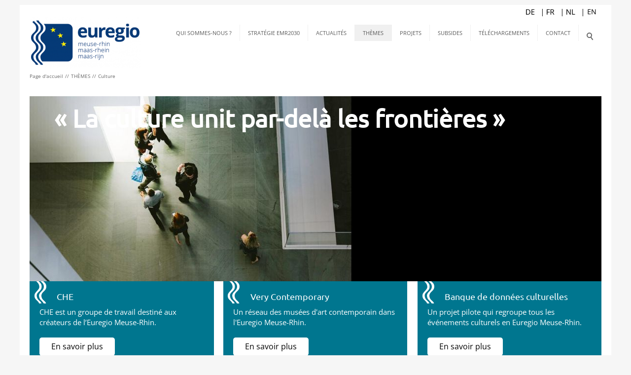

--- FILE ---
content_type: text/html; charset=utf-8
request_url: https://www.euregio-mr.info/fr/themen/kultur.php
body_size: 9412
content:
<!DOCTYPE html>
<html lang="nl" class="pagestatus-init no-js scrolled-top"><head><title>Euregio Maas-Rhein . Kultur</title><!--
      Diese Seite wurde mit Weblication® CMS erstellt.
      Weblication® ist ein Produkt der Scholl Communications AG in 77694 Kehl.
      Weitere Informationen finden Sie unter https://www.weblication.de bzw. https://scholl.de.
    --><meta name="Description" content="Die Begegnung mehrerer Kulturen in der EMR ermöglicht innovatives Denken und leistet neben dem Schaffen künstlerischen und kulturellen Guts einen bedeutenden Beitrag zur Entwicklung des Arbeitsmarktes und der wirtschaftlichen Wertschöpfung." /><meta name="Keywords" content="" /><meta name="Robots" content="index, noodp" /><meta charset="UTF-8" /><meta name="viewport" content="width=device-width, initial-scale=1"/><meta name="Generator" content="Weblication® CMS"/><!--[if IE]><meta http-equiv="x-ua-compatible" content="IE=edge" /><![endif]--><link rel="alternate" hreflang="en" href="https://www.euregio-mr.info/en/themen/kultur.php" /><link rel="alternate" hreflang="nl" href="https://www.euregio-mr.info/nl/themen/kultur.php" /><link rel="alternate" hreflang="en" href="https://www.euregio-mr.info/en/themen/kultur.php" /><link rel="alternate" hreflang="de" href="https://www.euregio-mr.info/de/themen/kultur.php" /><link rel="shortcut icon" href="/euregio-mr-wGlobal/wGlobal/layout/images/logo-emr-small.png"/><link rel="icon" href="/euregio-mr-wGlobal/wGlobal/layout/images/logo-emr-small.png"/><link rel="apple-touch-icon" href="/euregio-mr-wGlobal/wGlobal/layout/images/apple-touch-icon.png"/><script type="text/javascript">wNavidStandard='732392732392';wProjectPath='/fr';lightboxType='wLightbox'; </script><link rel="stylesheet" href="/euregio-mr-wGlobal/wGlobal/layout/styles/optimized/design.css?1666296084"/><style>/*<![CDATA[*/
#711389711389 {background-color:red;border:1px solid}
.claim {line-height:50px;width:90;height:100px;position:absolute;top:40px;left:50px;font-size:50px;color:#ffffff;font-weight:bold;font-family:'Ubuntu'}
.claimrot {line-height:50px;width:90%;height:100px;position:absolute;top:40px;left:50px;font-size:50px;color:#e73040;font-weight:bold;font-family:'Ubuntu'}
.claimgelbgruen {line-height:50px;width:90%;height:100px;position:absolute;top:40px;left:50px;font-size:50px;color:#afcb09;font-weight:bold;font-family:'Ubuntu'}
.claimblau {line-height:50px;width:90%;height:100px;position:absolute;top:40px;left:50px;font-size:50px;color:#003F8F;font-weight:bold;font-family:'Ubuntu'}

/*]]>*/</style><script>var wCe = "526907";</script><script src="/euregio-mr-wGlobal/wGlobal/layout/scripts/items/jquery.js"></script><script src="/euregio-mr-wGlobal/wGlobal/layout/scripts/optimized/css.js"></script><script src="/euregio-mr-wGlobal/wGlobal/layout/scripts/optimized/ui.js"></script><script src="/euregio-mr-wGlobal/wGlobal/layout/scripts/optimized/design.js"></script><!--[if lt IE 9]><link rel="/euregio-mr-wGlobal/wGlobal/layout/styles/items/jquery.fancybox" type="text/css" /><![endif]--><!--[if lt IE 9]><script type="text/javascript" src="/euregio-mr-wGlobal/wGlobal/layout/scripts/items/jquery.js"></script><![endif]--><!--[if lt IE 9]><script type="text/javascript" src="/euregio-mr-wGlobal/wGlobal/layout/scripts/items/jquery.fancybox.js"></script><![endif]--></head><body class="bodyFull page-Full project-fr subdir-themen object-default navId-732392732392"><div id="blockMainOuter"><div id="blockMain"><div id="blockMainInner"><div id="blockTop"><div id="blockTopInner"><div id="languageSelector"><a class="lang" href="/de/themen/kultur.php"><img src="/euregio-mr-wGlobal/wGlobal/layout/images/flags/de.gif" alt="Deutsch" title="Deutsch"/><span>Deutsch</span></a><a class="langCurrent" href="/fr/themen/kultur.php"><img src="/euregio-mr-wGlobal/wGlobal/layout/images/flags/be.gif" alt="Français" title="Français"/><span>Français</span></a><a class="lang" href="/nl/themen/kultur.php"><img src="/euregio-mr-wGlobal/wGlobal/layout/images/flags/nl.gif" alt="Nederlands" title="Nederlands"/><span>Nederlands</span></a><a class="lang" href="/en/themen/kultur.php"><img src="/euregio-mr-wGlobal/wGlobal/layout/images/flags/en.gif" alt="English" title="English"/><span>English</span></a> </div><div id="searchBox"><form id="frmSearch" method="get" action="/fr/search/"><dl class="form"><dt><label for="searchTermGlobal">Mots-clé</label></dt><dd><input type="text" class="searchTerm" id="searchTermGlobal" name="searchTerm" value=""/><input id="searchSubmit" type="image" title="Chercher" src="[data-uri]" alt="Chercher"/></dd></dl></form></div><a id="logo" href="/fr/" title="Aller à la page d'accueil"><img src="/euregio-mr-wGlobal/wGlobal/layout/images/weblication/wThumbnails/Bildschirmfoto-2019-03-08-um-13.46.35-31ae02652a42826g1dde8019d6650e29.png" alt="Logo Euregio Maas-Rhein" height="105" width="225" /> </a><div id="navigationMain"><ul data-togglerText="Navigation" class="navLevelContainer navLevel1Container" data-embedmode="embed"><li class="navLevel navLevel1 navLevelOpen navLevel1Open "><a class="navLevel navLevel1 navLevelOpen navLevel1Open" title="" href="#">QUI SOMMES-NOUS ?</a><ul class="navLevelContainer navLevel2Container"><li class="navLevel navLevel2 navLevelDefault navLevel2Default "><a class="navLevel navLevel2 navLevelDefault navLeve21Default" title="" href="/fr/ueber-uns/grusswort/">Mot de bienvenue</a></li><li class="navLevel navLevel2 navLevelDefault navLevel2Default "><a class="navLevel navLevel2 navLevelDefault navLeve21Default" title="" href="/fr/ueber-uns/vorstand-und-emr-buero/">Organes et équipe de l'EMR</a></li><li class="navLevel navLevel2 navLevelOpen navLevel2Open "><a class="navLevel navLevel2 navLevelOpen navLevel2Open" title="" href="/fr/ueber-uns/geschichte/">Histoire et Identité </a><ul class="navLevelContainer navLevel3Container"><li class="navLevel navLevel3 navLevelDefault navLevel3Default "><a class="navLevel navLevel3 navLevelDefault navLevel3Default" title="" href="/fr/ueber-uns/evtz/">Groupement Européen de Coopération Territoriale</a></li></ul></li><li class="navLevel navLevel2 navLevelOpen navLevel2Open "><a class="navLevel navLevel2 navLevelOpen navLevel2Open" title="" href="#">Régions partenaires</a><ul class="navLevelContainer navLevel3Container"><li class="navLevel navLevel3 navLevelDefault navLevel3Default "><a class="navLevel navLevel3 navLevelDefault navLevel3Default" title="" href="/fr/ueber-uns/partnerregionen/region-aachen.php">Zweckverband Region Aachen</a></li><li class="navLevel navLevel3 navLevelDefault navLevel3Default "><a class="navLevel navLevel3 navLevelDefault navLevel3Default" title="" href="/fr/ueber-uns/partnerregionen/provinz-luettich.php">Province de Liège</a></li><li class="navLevel navLevel3 navLevelDefault navLevel3Default "><a class="navLevel navLevel3 navLevelDefault navLevel3Default" title="" href="/fr/ueber-uns/partnerregionen/provinz-limburg-be.php">Province du Limbourg (B)</a></li><li class="navLevel navLevel3 navLevelDefault navLevel3Default "><a class="navLevel navLevel3 navLevelDefault navLevel3Default" title="" href="/fr/ueber-uns/partnerregionen/provinz-limburg-nl.php">Province du Limbourg (NL)</a></li><li class="navLevel navLevel3 navLevelDefault navLevel3Default "><a class="navLevel navLevel3 navLevelDefault navLevel3Default" title="" href="/fr/ueber-uns/partnerregionen/ostbelgien.php">Communauté germanophone</a></li></ul></li><li class="navLevel navLevel2 navLevelOpen navLevel2Open "><a class="navLevel navLevel2 navLevelOpen navLevel2Open" title="" href="/fr/ueber-uns/verwandte-organisationen/">Partenaires et réseaux</a><ul class="navLevelContainer navLevel3Container"><li class="navLevel navLevel3 navLevelDefault navLevel3Default "><a class="navLevel navLevel3 navLevelDefault navLevel3Default" title="" href="/fr/ueber-uns/verwandte-organisationen/charlemagne-grenzregion.php">Charlemagne-Région frontalière</a></li><li class="navLevel navLevel3 navLevelDefault navLevel3Default "><a class="navLevel navLevel3 navLevelDefault navLevel3Default" title="" href="/fr/ueber-uns/verwandte-organisationen/mahhl.php">MAHHL-Städte</a></li></ul></li><li class="navLevel navLevel2 navLevelDefault navLevel2Default "><a class="navLevel navLevel2 navLevelDefault navLeve21Default" title="" href="/fr/ueber-uns/europaeische-netzwerke/">Lobbying</a></li></ul></li><li class="navLevel navLevel1 navLevelDefault navLevel1Default "><a class="navLevel navLevel1 navLevelDefault navLevel1Default" title="" href="/fr/ueber-uns/strategie/">Stratégie EMR2030</a></li><li class="navLevel navLevel1 navLevelDefault navLevel1Default "><a class="navLevel navLevel1 navLevelDefault navLevel1Default" title="" href="/fr/aktuelles/">ACTUALITÉS</a></li><li class="navLevel navLevel1 navLevelOpenDescendantSelected navLevel1OpenDescendantSelected "><a class="navLevel navLevel1 navLevelOpenDescendantSelected navLevel1OpenDescendantSelected" title="" href="#">THÈMES</a><ul class="navLevelContainer navLevel2Container"><li class="navLevel navLevel2 navLevelOpen navLevel2Open "><a class="navLevel navLevel2 navLevelOpen navLevel2Open" title="" href="/fr/themen/wirtschaft-und-innovation.php">Economie et innovation</a><ul class="navLevelContainer navLevel3Container"><li class="navLevel navLevel3 navLevelDefault navLevel3Default "><a class="navLevel navLevel3 navLevelDefault navLevel3Default" title="" href="/fr/themen/wirtschaft-und-innovation/euregio-chambers-of-commerce.php">Les Chambres de Commerce de l’Euregio Meuse-Rhin</a></li></ul></li><li class="navLevel navLevel2 navLevelOpen navLevel2Open "><a class="navLevel navLevel2 navLevelOpen navLevel2Open" title="" href="/fr/themen/arbeitsmarkt.php">Marché de l’emploi</a><ul class="navLevelContainer navLevel3Container"><li class="navLevel navLevel3 navLevelDefault navLevel3Default "><a class="navLevel navLevel3 navLevelDefault navLevel3Default" title="" href="/fr/themen/arbeitsmarkt/eures.php">EURES</a></li><li class="navLevel navLevel3 navLevelDefault navLevel3Default "><a class="navLevel navLevel3 navLevelDefault navLevel3Default" title="" href="/fr/themen/arbeitsmarkt/gip.php">Points d'Information Frontaliers</a></li><li class="navLevel navLevel3 navLevelDefault navLevel3Default "><a class="navLevel navLevel3 navLevelDefault navLevel3Default" title="" href="/fr/themen/arbeitsmarkt/sga.php">Service de placement transfrontalier</a></li><li class="navLevel navLevel3 navLevelDefault navLevel3Default "><a class="navLevel navLevel3 navLevelDefault navLevel3Default" title="" href="/fr/ueber-uns/europaeische-netzwerke/grenznetz.php">GrenzNetz</a></li><li class="navLevel navLevel3 navLevelDefault navLevel3Default "><a class="navLevel navLevel3 navLevelDefault navLevel3Default" title="" href="/fr/themen/arbeitsmarkt/youregion.php">youRegion</a></li></ul></li><li class="navLevel navLevel2 navLevelOpen navLevel2Open "><a class="navLevel navLevel2 navLevelOpen navLevel2Open" title="" href="/fr/themen/enseignement-et-formation.php">Enseignement et formation</a><ul class="navLevelContainer navLevel3Container"><li class="navLevel navLevel3 navLevelDefault navLevel3Default "><a class="navLevel navLevel3 navLevelDefault navLevel3Default" title="" href="/fr/themen/unterricht-und-bildung/euregionales-koordinationszentrum-fuer-nachbarsprachen-und-interkulturelle-kompetenzen.php">Centre de coordination eurégional</a></li><li class="navLevel navLevel3 navLevelDefault navLevel3Default "><a class="navLevel navLevel3 navLevelDefault navLevel3Default" title="" href="/fr/projets/emrlingua.php">EMRLingua</a></li><li class="navLevel navLevel3 navLevelDefault navLevel3Default "><a class="navLevel navLevel3 navLevelDefault navLevel3Default" title="" href="/fr/themen/unterricht-und-bildung/euregioprofilschulen.php">Écoles à profil eurégional</a></li><li class="navLevel navLevel3 navLevelDefault navLevel3Default "><a class="navLevel navLevel3 navLevelDefault navLevel3Default" title="" href="/fr/themen/unterricht-und-bildung/ecole-euregionale.php">Écoles eurégionales</a></li><li class="navLevel navLevel3 navLevelDefault navLevel3Default "><a class="navLevel navLevel3 navLevelDefault navLevel3Default" title="" href="/fr/themen/unterricht-und-bildung/die-euregio-liest.php">L'Euregio lit</a></li></ul></li><li class="navLevel navLevel2 navLevelOpenSelected navLevel2OpenSelected "><a class="navLevel navLevel2 navLevelOpenSelected navLevel2OpenSelected" title="" href="/fr/themen/kultur.php">Culture</a><ul class="navLevelContainer navLevel3Container"><li class="navLevel navLevel3 navLevelDefault navLevel3Default "><a class="navLevel navLevel3 navLevelDefault navLevel3Default" title="" href="/fr/themen/kultur/che.php">CHE</a></li><li class="navLevel navLevel3 navLevelDefault navLevel3Default "><a class="navLevel navLevel3 navLevelDefault navLevel3Default" title="" href="/fr/ueber-uns/europaeische-netzwerke/like-culture.php">LIKE Culture</a></li><li class="navLevel navLevel3 navLevelDefault navLevel3Default "><a class="navLevel navLevel3 navLevelDefault navLevel3Default" title="" href="/fr/themen/kultur/very-contemporary.php">Very Contemporary</a></li></ul></li><li class="navLevel navLevel2 navLevelOpen navLevel2Open "><a class="navLevel navLevel2 navLevelOpen navLevel2Open" title="" href="/fr/themen/tourismus.php">Tourisme</a><ul class="navLevelContainer navLevel3Container"><li class="navLevel navLevel3 navLevelDefault navLevel3Default "><a class="navLevel navLevel3 navLevelDefault navLevel3Default" title="" href="/fr/themen/kultur/urlaub-im-herzen-europas.php">Vacances au coeur de l‘Europe</a></li></ul></li><li class="navLevel navLevel2 navLevelOpen navLevel2Open "><a class="navLevel navLevel2 navLevelOpen navLevel2Open" title="" href="/fr/themen/gesundheitsversorgung.php">Soins de santé</a><ul class="navLevelContainer navLevel3Container"><li class="navLevel navLevel3 navLevelDefault navLevel3Default "><a class="navLevel navLevel3 navLevelDefault navLevel3Default" title="" href="/fr/themen/gesundheitsversorgung/euprevent.php">euPrevent</a></li><li class="navLevel navLevel3 navLevelDefault navLevel3Default "><a class="navLevel navLevel3 navLevelDefault navLevel3Default" title="" href="/fr/themen/gesundheitsversorgung/who.php">OMS-RRS</a></li><li class="navLevel navLevel3 navLevelDefault navLevel3Default "><a class="navLevel navLevel3 navLevelDefault navLevel3Default" title="" href="/fr/themen/gesundheitsversorgung/pandemric.php">PANDEMRIC</a></li></ul></li><li class="navLevel navLevel2 navLevelOpen navLevel2Open "><a class="navLevel navLevel2 navLevelOpen navLevel2Open" title="" href="/fr/themen/sicherheit.php">Sécurité</a><ul class="navLevelContainer navLevel3Container"><li class="navLevel navLevel3 navLevelDefault navLevel3Default "><a class="navLevel navLevel3 navLevelDefault navLevel3Default" title="" href="/fr/themen/sicherheit/the-egtc-during-the-covid-19-pandemic.php">Le GECT pendant la pandémie</a></li><li class="navLevel navLevel3 navLevelDefault navLevel3Default "><a class="navLevel navLevel3 navLevelDefault navLevel3Default" title="" href="/fr/themen/sicherheit/bes.php">BES</a></li><li class="navLevel navLevel3 navLevelDefault navLevel3Default "><a class="navLevel navLevel3 navLevelDefault navLevel3Default" title="" href="/fr/themen/sicherheit/emric.php">EMRIC</a></li><li class="navLevel navLevel3 navLevelDefault navLevel3Default "><a class="navLevel navLevel3 navLevelDefault navLevel3Default" title="" href="/fr/themen/sicherheit/epicc.php">EPICC</a></li><li class="navLevel navLevel3 navLevelDefault navLevel3Default "><a class="navLevel navLevel3 navLevelDefault navLevel3Default" title="" href="/fr/themen/sicherheit/nebedeagpol.php">NeBeDeAgPol</a></li></ul></li><li class="navLevel navLevel2 navLevelOpen navLevel2Open "><a class="navLevel navLevel2 navLevelOpen navLevel2Open" title="" href="/fr/themen/mobilitaet.php">Mobilité et infrastructure</a><ul class="navLevelContainer navLevel3Container"><li class="navLevel navLevel3 navLevelDefault navLevel3Default "><a class="navLevel navLevel3 navLevelDefault navLevel3Default" title="" href="/fr/themen/mobilitaet/aachener-verkehrsverbund.php">Centre de coordination eurégional</a></li><li class="navLevel navLevel3 navLevelDefault navLevel3Default "><a class="navLevel navLevel3 navLevelDefault navLevel3Default" title="" href="/fr/themen/mobilitaet/easy-connect.php">Easy Connect et MaaS</a></li><li class="navLevel navLevel3 navLevelDefault navLevel3Default "><a class="navLevel navLevel3 navLevelDefault navLevel3Default" title="" href="/fr/themen/mobilitaet/emr-connect.php">EMR-Connect</a></li></ul></li><li class="navLevel navLevel2 navLevelOpen navLevel2Open "><a class="navLevel navLevel2 navLevelOpen navLevel2Open" title="" href="/fr/themen/landschaft-und-klima.php">Paysage et climat</a><ul class="navLevelContainer navLevel3Container"><li class="navLevel navLevel3 navLevelDefault navLevel3Default "><a class="navLevel navLevel3 navLevelDefault navLevel3Default" title="" href="/fr/themen/nachhaltige-entwicklung/bocageland.php">Parc paysager du bocage sans frontières</a></li></ul></li><li class="navLevel navLevel2 navLevelOpen navLevel2Open "><a class="navLevel navLevel2 navLevelOpen navLevel2Open" title="" href="/fr/themen/territoriale-analyse.php">Analyse territoriale et études</a><ul class="navLevelContainer navLevel3Container"><li class="navLevel navLevel3 navLevelDefault navLevel3Default "><a class="navLevel navLevel3 navLevelDefault navLevel3Default" title="" href="/fr/themen/territoriale-analyse/item.php">ITEM</a></li></ul></li><li class="navLevel navLevel2 navLevelOpen navLevel2Open "><a class="navLevel navLevel2 navLevelOpen navLevel2Open" title="" href="/fr/themen/interessenvertretung-und-regionalvermarktung.php">Défense des intérêts </a><ul class="navLevelContainer navLevel3Container"><li class="navLevel navLevel3 navLevelDefault navLevel3Default "><a class="navLevel navLevel3 navLevelDefault navLevel3Default" title="" href="/fr/ueber-uns/europaeische-netzwerke/ageg.php">ARFE</a></li></ul></li></ul></li><li class="navLevel navLevel1 navLevelDefault navLevel1Default "><a class="navLevel navLevel1 navLevelDefault navLevel1Default" title="" href="/fr/projets/">PROJETS</a></li><li class="navLevel navLevel1 navLevelOpen navLevel1Open "><a class="navLevel navLevel1 navLevelOpen navLevel1Open" title="" href="/fr/foerderung/">SUBSIDES</a><ul class="navLevelContainer navLevel2Container"><li class="navLevel navLevel2 navLevelDefault navLevel2Default "><a class="navLevel navLevel2 navLevelDefault navLeve21Default" title="" href="/fr/foerderung/grenzueberschreitende-schulaustausche-und-schulbesuche/">Fonds eurégional pour la mobilité dans l'éducation</a></li><li class="navLevel navLevel2 navLevelDefault navLevel2Default "><a class="navLevel navLevel2 navLevelDefault navLeve21Default" title="" href="/fr/foerderung/small-project-fund/">Small Project Fund</a></li><li class="navLevel navLevel2 navLevelOpen navLevel2Open "><a class="navLevel navLevel2 navLevelOpen navLevel2Open" title="" href="/fr/foerderung/people-to-people/">People to People (clôturé)</a><ul class="navLevelContainer navLevel3Container"><li class="navLevel navLevel3 navLevelDefault navLevel3Default "><a class="navLevel navLevel3 navLevelDefault navLevel3Default" title="" href="/fr/foerderung/people-to-people/phase-1/">Phase 1</a></li><li class="navLevel navLevel3 navLevelDefault navLevel3Default "><a class="navLevel navLevel3 navLevelDefault navLevel3Default" title="" href="/fr/foerderung/people-to-people/phase-2/">Phase 2</a></li></ul></li><li class="navLevel navLevel2 navLevelDefault navLevel2Default "><a class="navLevel navLevel2 navLevelDefault navLeve21Default" title="" href="/fr/foerderung/interreg/index-Kopie.php">Interreg</a></li></ul></li><li class="navLevel navLevel1 navLevelOpen navLevel1Open "><a class="navLevel navLevel1 navLevelOpen navLevel1Open" title="" href="/fr/t-l-chargements/">TÉLÉCHARGEMENTS</a><ul class="navLevelContainer navLevel2Container"><li class="navLevel navLevel2 navLevelDefault navLevel2Default "><a class="navLevel navLevel2 navLevelDefault navLeve21Default" title="" href="/fr/t-l-chargements/informations-g-n-rales/">Informations générales</a></li><li class="navLevel navLevel2 navLevelDefault navLevel2Default "><a class="navLevel navLevel2 navLevelDefault navLeve21Default" title="" href="/fr/t-l-chargements/faits-chiffres/">Faits et chiffres</a></li><li class="navLevel navLevel2 navLevelDefault navLevel2Default "><a class="navLevel navLevel2 navLevelDefault navLeve21Default" title="" href="/fr/t-l-chargements/tudes/">Études</a></li></ul></li><li class="navLevel navLevel1 navLevelDefault navLevel1Default "><a class="navLevel navLevel1 navLevelDefault navLevel1Default" title="" href="/fr/kontakt/">CONTACT</a></li></ul> </div></div></div><div id="blockBeforeLeftContentRight"><div id="blockBeforeLeftContentRightInner"><div id="blockBeforeFull" class="blockBefore"><div id="blockBeforeFullInner" class="blockBeforeInner"><div id="areaContent3Global"><div id="areaContent3Include" class="elementIncludeContentNavigation"></div><div class="elementIncludeContentPage" id="pageContent3"><!--CONTENT:START--><!--CONTENT:STOP--></div></div><div id="navigationBreadcrumb"><div><div><a href="/fr/"><span>Page d'accueil</span></a></div><div id="bcl0" itemscope="itemscope" itemtype="http://data-vocabulary.org/Breadcrumb" itemref="bcl1"><a title="" itemprop="url" href="#"><span itemprop="title">THÈMES</span></a></div><div id="bcl1" itemscope="itemscope" itemtype="http://data-vocabulary.org/Breadcrumb" itemprop="child"><a title="" itemprop="url" href="/fr/themen/kultur.php"><span itemprop="title">Culture</span></a></div></div> </div></div></div><div id="blockLeftContentRight"><div id="blockLeftContentRightInner"><div id="blockContentFull" class="blockContent"><div id="blockContentFullInner" class="blockContentInner"><!--CONTENT:START--><div data-title="" class="elementStandard elementSection elementSection_var111 elementSectionMargin_var0 elementSectionPadding_var0 elementSectionInnerWidth_var100 elementSectionInnerHeight_var41240"><div class="sectionInner"><div class="elementStandard elementContent elementPicture elementPicture_var0 elementPicture  pictureSize-adapt  " ><div id="d_a2fec34dcaf6118c692788605cddc5cb" class="picture"><img id="i_a2fec34dcaf6118c692788605cddc5cb" class="pictureDefault picture pictureSize-adapt "  width="1160" height="386" title="(c) shutterstock" alt="(c) shutterstock" src="/euregio-mr-wAssets/img/banner/weblication/wThumbnails/19a2441d63deb9cg588b17547b3fe4cd.jpg" data-src2x="/euregio-mr-wAssets/img/banner/weblication/wThumbnails/19a2441d63deb9cg588b17547b3fe4cd@2x.jpg"/></div></div></div></div><div class="elementContainerLayout elementContainerLayout_var51 claim"><div class="elementStandard elementContent elementText elementText_var0"><p>« La culture unit par-delà les frontières »</p></div></div><div class="elementStandard elementContent elementContainerStandard elementContainerStandard_var1 elementContainerStandardColumns elementContainerStandardColumns3 elementContainerStandardColumns_var333333" data-w-addclasses="wglAdjustHeightMax"><div class="col col1"><div class="col_inner col1_inner"><div class="elementContainerLayout elementContainerLayout_var52 classC"><div class="elementStandard elementContent elementHeadline elementHeadline_var0"><h4>CHE</h4></div><div class="elementStandard elementContent elementText elementText_var0"><p>CHE est un groupe de travail destiné aux créateurs de l’Euregio Meuse-Rhin.<br/></p></div><div class="elementStandard elementContent elementLink elementLink_var11"><a href="/fr/themen/kultur/che.php">En savoir plus</a></div></div></div></div><div class="col col2"><div class="col_inner col2_inner"><div class="elementContainerLayout elementContainerLayout_var52 classC"><div class="elementStandard elementContent elementHeadline elementHeadline_var0"><h4>Very Contemporary</h4></div><div class="elementStandard elementContent elementText elementText_var0"><p>Un réseau des musées d'art contemporain dans l'Euregio Meuse-Rhin.</p></div><div class="elementStandard elementContent elementLink elementLink_var11"><a href="/fr/themen/kultur/very-contemporary.php">En savoir plus</a></div></div></div></div><div class="col col3"><div class="col_inner col3_inner"><div class="elementContainerLayout elementContainerLayout_var52 classC"><div class="elementStandard elementContent elementHeadline elementHeadline_var0"><h4>Banque de données culturelles</h4></div><div class="elementStandard elementContent elementText elementText_var0"><p>Un projet pilote qui regroupe tous les événements culturels en Euregio Meuse-Rhin.</p></div><div class="elementStandard elementContent elementLink elementLink_var11"><a href="/fr/themen/kultur/euregionale-kulturdatenbank.php">En savoir plus</a></div></div></div></div><div class="clearBoth"> </div></div><div class="elementStandard elementContent elementHeadline elementHeadline_var50"><h2>Culture</h2></div><div data-title="" class="elementStandard elementSection elementSection_var10000 elementSectionMargin_var20"><div class="sectionInner"><div class="elementStandard elementContent elementVideo elementVideoIntern"><div  data-paused="1" data-notyetstarted="1" data-muted="0"><video id="video-2f0becf131f2773540c87f8766d01b94"  class="wglLazyLoadInit" poster="/euregio-mr-wAssets/img/video-startbilder/Kultur.png" preload="metadata" playsinline="playsinline"><source type="video/mp4" src="https://www.euregio-mr.info/euregio-mr-wAssets/videos/EMR2030-Videos/Kultur_4K_SUB_nd.mp4"/></video><div class="videoControls"><button type="button" class="buttonPlay" id="button-play-2f0becf131f2773540c87f8766d01b94">Play</button><div class="groupVolume"><input type="range" class="volumeBar" id="volume-bar-2f0becf131f2773540c87f8766d01b94" min="0" max="1" step="0.05" value="1" /><button type="button" class="buttonMute" id="button-mute-2f0becf131f2773540c87f8766d01b94">Mute</button></div><input type="range" class="seekBar" id="seek-bar-2f0becf131f2773540c87f8766d01b94" value="0" min="0" max="100" step="0.1" /><button type="button" class="buttonFullscreen" id="button-fullscreen-2f0becf131f2773540c87f8766d01b94">Full-Screen</button></div><script>/*<![CDATA[*/

              document.getElementById("button-play-2f0becf131f2773540c87f8766d01b94").addEventListener("click", function(){
                var video = document.getElementById("video-2f0becf131f2773540c87f8766d01b94");
                if(video){
                  video.parentNode.removeAttribute("data-notyetstarted");
                  if(video.paused){
                    video.play();
                    video.parentNode.setAttribute("data-paused", "0");
                  }
                  else{
                    video.pause();
                    video.parentNode.setAttribute("data-paused", "1");
                  }
                }
              });

              document.getElementById("button-mute-2f0becf131f2773540c87f8766d01b94").addEventListener("click", function(){
                var video = document.getElementById("video-2f0becf131f2773540c87f8766d01b94");
                if(video){
                  var volumeBar = document.getElementById("volume-bar-2f0becf131f2773540c87f8766d01b94");
                  if(video.muted){
                    video.muted = false;
                    video.parentNode.setAttribute("data-muted", "0");
                    volumeBar.value = volumeBar.getAttribute("data-vb") ? volumeBar.getAttribute("data-vb") : 1;
                  }
                  else{
                    video.muted = true;
                    video.parentNode.setAttribute("data-muted", "1");
                    volumeBar.setAttribute("data-vb", volumeBar.value);
                    volumeBar.value = 0;
                  }
                }
              });

              document.getElementById("button-fullscreen-2f0becf131f2773540c87f8766d01b94").addEventListener("click", function(){
                var video = document.getElementById("video-2f0becf131f2773540c87f8766d01b94");
                if(video){
                  if(video.requestFullscreen){
                    video.requestFullscreen();
                  }
                  else if(video.mozRequestFullScreen) {
                    video.mozRequestFullScreen();
                  }
                  else if(video.msRequestFullscreen) {
                    video.msRequestFullscreen();
                  }
                  else if(video.webkitRequestFullscreen) {
                    video.webkitRequestFullscreen();
                  }
                  else if(video.webkitEnterFullScreen) {
                    video.webkitEnterFullScreen();
                  }
                }
              });

              window.setInterval(function(){
                var video = document.getElementById("video-2f0becf131f2773540c87f8766d01b94");
                if(video){
                  if(video.paused){
                    video.parentNode.setAttribute("data-paused", "1");
                  }
                  else{
                    video.parentNode.setAttribute("data-paused", "0");
                  }
                }
              }, 1200);

              document.getElementById("video-2f0becf131f2773540c87f8766d01b94").addEventListener("timeupdate", function(){
                var video = document.getElementById("video-2f0becf131f2773540c87f8766d01b94");
                var seekBar = document.getElementById("seek-bar-2f0becf131f2773540c87f8766d01b94");
                var value = (100 / video.duration) * video.currentTime;
                seekBar.value = value;

                if(document.getElementById("time-display-2f0becf131f2773540c87f8766d01b94")){
                  var remainingTime    = Math.floor(video.duration - video.currentTime);
                  remainingTime        = remainingTime < 0 ? 0 : remainingTime;
                  var remainingHours   = Math.floor((remainingTime / 3600));
                  var remainingMinutes = Math.floor((remainingTime % 3600) / 60);
                  var remainingSeconds = Math.floor(remainingTime % 60);
                  var remainingDisplay = "-" + (remainingHours != 0 ? remainingHours + ":" : "") + (remainingHours != 0 && remainingMinutes < 10 ? "0" + remainingMinutes : remainingMinutes) + ":" + (remainingSeconds < 10 ? "0" + remainingSeconds : remainingSeconds);
                  document.getElementById("time-display-2f0becf131f2773540c87f8766d01b94").innerHTML = remainingDisplay;
                }
              });

              document.getElementById("seek-bar-2f0becf131f2773540c87f8766d01b94").addEventListener("change", function(){
                var video = document.getElementById("video-2f0becf131f2773540c87f8766d01b94");
                var seekBar = document.getElementById("seek-bar-2f0becf131f2773540c87f8766d01b94");
                var time = video.duration * (seekBar.value / 100);
                video.currentTime = time;
              });

              document.getElementById("volume-bar-2f0becf131f2773540c87f8766d01b94").addEventListener("input", function(){
                var video = document.getElementById("video-2f0becf131f2773540c87f8766d01b94");
                var volumeBar = document.getElementById("volume-bar-2f0becf131f2773540c87f8766d01b94");
                var volume = volumeBar.value;
                video.volume = volume;
              });

              document.getElementById("video-2f0becf131f2773540c87f8766d01b94").addEventListener("loadedmetadata", function(){
                var video = document.getElementById("video-2f0becf131f2773540c87f8766d01b94");

                if(document.getElementById("time-display-2f0becf131f2773540c87f8766d01b94")){
                  var remainingTime    = Math.floor(video.duration - video.currentTime);
                  var remainingHours   = Math.floor((remainingTime / 3600));
                  var remainingMinutes = Math.floor((remainingTime % 3600) / 60);
                  var remainingSeconds = Math.floor(remainingTime % 60);
                  var remainingDisplay = "-" + (remainingHours != 0 ? remainingHours + ":" : "") + (remainingHours != 0 && remainingMinutes < 10 ? "0" + remainingMinutes : remainingMinutes) + ":" + (remainingSeconds < 10 ? "0" + remainingSeconds : remainingSeconds);
                  document.getElementById("time-display-2f0becf131f2773540c87f8766d01b94").innerHTML = remainingDisplay;
                }
              });
            /*]]>*/</script><script>document.getElementById("video-2f0becf131f2773540c87f8766d01b94").addEventListener("click", function(){
              var video = document.getElementById("video-2f0becf131f2773540c87f8766d01b94");
              if(video){
                video.parentNode.removeAttribute("data-notyetstarted");
                if(video.paused){
                  video.play();
                  video.parentNode.setAttribute("data-paused", "0");
                }
                else{
                  video.pause();
                  video.parentNode.setAttribute("data-paused", "1");
                }
              }
            });
            </script></div></div><div class="elementClearer"> </div><div class="elementClearerWithSpace spacer1"> </div><div class="elementStandard elementContent elementText elementText_var0"><p class="alignJustify"><span style="background-color: transparent;"><strong>La rencontre de plusieurs cultures </strong></span><strong style="background-color: transparent; color: inherit; font-family: inherit; font-size: inherit; font-style: inherit; font-variant-ligatures: inherit; font-variant-caps: inherit;">au sein de l’Euregio Meuse-Rhin </strong><strong style="background-color: transparent; color: inherit; font-family: inherit; font-size: inherit; font-style: inherit; font-variant-ligatures: inherit; font-variant-caps: inherit;">(EMR) permet de mener une réflexion </strong><strong style="background-color: transparent; color: inherit; font-family: inherit; font-size: inherit; font-style: inherit; font-variant-ligatures: inherit; font-variant-caps: inherit;">novatrice et apporte, outre la création </strong><strong style="background-color: transparent; color: inherit; font-family: inherit; font-size: inherit; font-style: inherit; font-variant-ligatures: inherit; font-variant-caps: inherit;">d’un patrimoine artistique et culturel, </strong><strong style="background-color: transparent; color: inherit; font-family: inherit; font-size: inherit; font-style: inherit; font-variant-ligatures: inherit; font-variant-caps: inherit;">une contribution essentielle au </strong><strong style="background-color: transparent; color: inherit; font-family: inherit; font-size: inherit; font-style: inherit; font-variant-ligatures: inherit; font-variant-caps: inherit;">développement du marché de l’emploi </strong><strong style="background-color: transparent; color: inherit; font-family: inherit; font-size: inherit; font-style: inherit; font-variant-ligatures: inherit; font-variant-caps: inherit;">et une réelle plus-value économique.</strong></p></div><div class="elementStandard elementContent elementHeadline elementHeadline_var0"><h2>Les atouts</h2></div><div class="elementStandard elementContent elementText elementText_var0"><p class="alignJustify">Elle favorise la pensée innovante, crée des offres culturelles et sociales et renforce tant le marché du travail que le tourisme. Les industries culturelles et créatives contribuent également de manière significative au produit intérieur brut (PIB) de l'EMR, dépassant même la moyenne nationale. Le travail créatif et artistique s'inscrit de plus en plus dans un contexte transfrontalier et international. Les réseaux et promoteurs économiques eurégionaux et internationaux soutiennent fortement cette approche dans l'EMR. Les initiatives eurégionales et internationales couvrent de nombreux domaines.<br/></p></div><div class="elementStandard elementContent elementHeadline elementHeadline_var0"><h2>Les défis</h2></div><div class="elementStandard elementContent elementText elementText_var0"><p>Le secteur culturel au sein de l'EMR est généralement confronté aux défis suivants : la diversité des formes de financement et des formes juridiques des statuts et des contrats de travail pour les artistes et les créateurs, dont les revenus sont généralement faibles ; les différentes approches, perceptions et offres de soutien ; le manque de visibilité et de marketing dans les régions voisines ; et une charge administrative élevée pour les 90% de très petites entreprises culturelles et créatives de l'EMR.<br/></p><p></p></div><div class="elementStandard elementContent elementHeadline elementHeadline_var0"><h2>Les objectifs de la stratégie EMR2030</h2></div><div class="elementStandard elementContent elementText elementText_var0"><ul><li><span style="background-color: transparent;">Un guichet unique doit être créé en étroite concertation avec les régions partenaires et les autres acteurs concernés : Un point de contact central qui fonctionne comme plaque tournante pour les initiatives et les réseaux eurégionaux ainsi que pour les compétences régionales existantes en matière de conseil et de promotion culturelle et économique dans l'EMR.</span></li><li>Promouvoir la notoriété de l'Euregio en tant que région culturelle.</li><li>Faire progresser la numérisation : Numériser le patrimoine culturel et les musées et mettre en place une plateforme pour la numérisation du secteur artistique,</li><li><span style="background-color: transparent;">Protéger et promouvoir le patrimoine culturel de l'Euregio : Redynamiser le patrimoine culturel de l'Euregio et améliorer la sensibilisation à notre histoire commune.</span></li></ul></div><div class="elementClearer"> </div><div class="elementClearerWithSpace spacer1"> </div><div class="elementStandard elementContent elementHr elementHr_var10"><hr/></div><div class="elementClearer"> </div><div class="elementClearerWithSpace spacer1"> </div><div class="elementStandard elementContent elementContainerStandard elementContainerStandard_var1 elementContainerStandardColumns elementContainerStandardColumns2 elementContainerStandardColumns_var5050" data-w-addclasses="wglAdjustHeightMax"><div class="col col1"><div class="col_inner col1_inner"><div class="elementStandard elementContent elementContainerStandard elementContainerStandard_var1 elementContainerStandardColumns elementContainerStandardColumns2 elementContainerStandardColumns_var5050" data-w-addclasses="wglAdjustHeightMax"><div class="col col1"><div class="col_inner col1_inner"><div class="elementStandard elementContent elementHeadline elementHeadline_var0"><h4>Extrait de la stratégie</h4></div><div class="elementStandard elementContent elementText elementText_var0"><p>Culture</p></div><div class="elementStandard elementContent elementLink elementLink_var50"><a target="_blank" href="/euregio-mr-wAssets/docs/EMR2030_FR/FR_2.3_Culture.pdf" class="pdf">Télécharger</a></div></div></div><div class="col col2"><div class="col_inner col2_inner"><div class="elementStandard elementContent elementPicture elementPicture_var0 elementPicture  pictureSize-adapt  " ><div id="d_3c5ce82bc3ba81af5e98022494f98206" class="picture pictureFrame pictureBorder"><div class="pictureFrameInner"><img id="i_3c5ce82bc3ba81af5e98022494f98206" class="pictureDefault picture pictureFrame pictureBorder pictureSize-adapt "  width="208" height="299" title="EMR 2030" alt="EMR 2030" src="/euregio-mr-wAssets/img/EMR2030-strategie-banner/weblication/wThumbnails/cover-ganz-FR-f1c8de3d30e48e1g9940216af98bc263.png" data-src2x="/euregio-mr-wAssets/img/EMR2030-strategie-banner/weblication/wThumbnails/cover-ganz-FR-f1c8de3d30e48e1g9940216af98bc263@2x.png" data-srcmin="/euregio-mr-wAssets/img/EMR2030-strategie-banner/weblication/wThumbnails/cover-ganz-FR-f1c8de3d30e48e1g9940216af98bc263@min640.png"/></div></div></div></div></div><div class="clearBoth"> </div></div><div class="elementStandard elementContent elementContainerStandard elementContainerStandard_var1 elementContainerStandardColumns elementContainerStandardColumns2 elementContainerStandardColumns_var5050" data-w-addclasses="wglAdjustHeightMax"><div class="col col1"><div class="col_inner col1_inner"></div></div><div class="col col2"><div class="col_inner col2_inner"></div></div><div class="clearBoth"> </div></div></div></div><div class="col col2"><div class="col_inner col2_inner"><div class="elementStandard elementContent elementContainerStandard elementContainerStandard_var0 elementContainerStandardColumns elementContainerStandardColumns2 elementContainerStandardColumns_var5050"><div class="col col1"><div class="col_inner col1_inner"><div class="elementStandard elementContent elementHeadline elementHeadline_var0"><h3>Contact Culture</h3></div><div class="elementStandard elementContent elementText elementText_var0"><p><strong>Michel Margraff <br/></strong>Représentant <br/>Communauté germanophone de Belgique<span style="background-color: transparent; color: inherit; font-family: inherit; font-size: inherit; font-style: inherit; font-variant-ligatures: inherit; font-variant-caps: inherit; font-weight: inherit;"><br/></span></p><p><span style="background-color: transparent; color: inherit; font-family: inherit; font-size: inherit; font-style: inherit; font-variant-ligatures: inherit; font-variant-caps: inherit; font-weight: inherit;">+32 (0)87 789 639</span></p><p class="hasOnlyATag" style="margin-bottom: 20px;"><a href="mailto:michelmargraff@euregio-mr.eu" class="wpst" target="_blank">michelmargraff@euregio-mr.eu</a></p></div></div></div><div class="col col2"><div class="col_inner col2_inner"><div class="elementStandard elementContent elementPicture elementPicture_var0 elementPicture  pictureSize-set  " ><div id="d_8fd8e4b031f3bcf0025c543f7b3481fd" class="picture"><a id="a_8fd8e4b031f3bcf0025c543f7b3481fd" class="pictureDetails boxPictureOnly picture" href="/euregio-mr-wAssets/img/personen/Michel-Margraff_elias-walpot-photographie-1.jpg" title="Michel Margraff"><span class="pictureCore"><img id="i_8fd8e4b031f3bcf0025c543f7b3481fd" class="pictureDefault picture pictureSize-set "  width="175" height="233" title="Michel Margraff" alt="Michel Margraff" src="/euregio-mr-wAssets/img/personen/weblication/wThumbnails/Michel-Margraff_elias-walpot-photographie-1-ef45aed513cce9dgec74799818a40a3f.jpg" data-src2x="/euregio-mr-wAssets/img/personen/weblication/wThumbnails/Michel-Margraff_elias-walpot-photographie-1-ef45aed513cce9dgec74799818a40a3f@2x.jpg"/><span class="pictureZoomer">&#160;</span></span></a></div></div></div></div><div class="clearBoth"> </div></div><div class="elementStandard elementContent elementContainerStandard elementContainerStandard_var0 elementContainerStandardColumns elementContainerStandardColumns2 elementContainerStandardColumns_var5050"><div class="col col1"><div class="col_inner col1_inner"></div></div><div class="col col2"><div class="col_inner col2_inner"></div></div><div class="clearBoth"> </div></div></div></div><div class="clearBoth"> </div></div></div></div><!--CONTENT:STOP--><div id="areaContent6Global"><!--CONTENT:START--><div class="elementStandard elementContent elementBox elementBox_var111  elementBoxBackgroundColor_var30 elementBoxMargin_var20 elementBoxPadding_var40"><div class="boxInner"><div class="elementStandard elementContent elementContainerStandard elementContainerStandard_var0 elementContainerStandardColumns elementContainerStandardColumns2 elementContainerStandardColumns_var3070"><div class="col col1"><div class="col_inner col1_inner"><div class="elementStandard elementContent elementText elementText_var0"><p><strong>GECT Euregio Meuse-Rhin</strong><br/>Gospertstraße 42<br/>B – 4700 Eupen<br/>Tel.: +32 (0)87 789 639<br/><a class="wpst" href="#wEmpty" onclick="wsmn('e,go;uhezorowmir-dj:sn!uegot;ugrfx,az;nzaen:icfrjnmw!u');return false;"><span class="wmd5"></span>nf<span class="wmd3"></span><span class="wmd7"></span><span class="wmd2"></span><span class="wmd4"></span>r<span class="wmd2"></span>g<span class="wmd5"></span><span class="wmd3"></span>-mr<span class="wmd6"></span><span class="wmd2"></span><span class="wmd4"></span></a></p></div></div></div><div class="col col2"><div class="col_inner col2_inner"><div class="elementStandard elementContent elementSitemap"><!--wSearch:nosearch--><div id="navigationFootermap"><ul><li class="navLevel navLevel1 navLevelDefault navLevel1Default "><a class="navLevel navLevel1 navLevelDefault navLevel1Default" title="" href="#">QUI SOMMES-NOUS ?</a></li><li class="navLevel navLevel1 navLevelDefault navLevel1Default "><a class="navLevel navLevel1 navLevelDefault navLevel1Default" title="" href="/fr/ueber-uns/strategie/">Stratégie EMR2030</a></li><li class="navLevel navLevel1 navLevelDefault navLevel1Default "><a class="navLevel navLevel1 navLevelDefault navLevel1Default" title="" href="/fr/aktuelles/">ACTUALITÉS</a></li><li class="navLevel navLevel1 navLevelDefault navLevel1Default "><a class="navLevel navLevel1 navLevelDefault navLevel1Default" title="" href="#">THÈMES</a></li><li class="navLevel navLevel1 navLevelDefault navLevel1Default "><a class="navLevel navLevel1 navLevelDefault navLevel1Default" title="" href="/fr/projets/">PROJETS</a></li><li class="navLevel navLevel1 navLevelDefault navLevel1Default "><a class="navLevel navLevel1 navLevelDefault navLevel1Default" title="" href="/fr/foerderung/">SUBSIDES</a></li><li class="navLevel navLevel1 navLevelDefault navLevel1Default "><a class="navLevel navLevel1 navLevelDefault navLevel1Default" title="" href="/fr/t-l-chargements/">TÉLÉCHARGEMENTS</a></li><li class="navLevel navLevel1 navLevelDefault navLevel1Default "><a class="navLevel navLevel1 navLevelDefault navLevel1Default" title="" href="/fr/kontakt/">CONTACT</a></li></ul></div><!--/wSearch:nosearch--></div></div></div><div class="clearBoth"> </div></div></div></div><div class="elementStandard elementContent elementContainerStandard elementContainerStandard_var1 elementContainerStandardColumns elementContainerStandardColumns5 elementContainerStandardColumns_var2020202020" data-w-addclasses="wglAdjustHeightMax"><div class="col col1"><div class="col_inner col1_inner"><div class="elementStandard elementContent elementPicture elementPicture_var0 elementPictureCenter  pictureSize-original  " ><div id="d_9add915b15e16288eab6666ca02a8104" class="pictureCenter"><a id="ah_9add915b15e16288eab6666ca02a8104" href="/fr/ueber-uns/partnerregionen/provinz-limburg-be.php" class="pictureCenter" title="Provinz Limburg B"><img id="i_9add915b15e16288eab6666ca02a8104" class="pictureDefault pictureCenter pictureSize-original "  width="190" height="90" title="Provinz Limburg B" alt="Provinz Limburg B" src="/euregio-mr-wAssets/img/Bildschirmfoto-2016-11-09-um-22.54.12.png"/></a></div></div></div></div><div class="col col2"><div class="col_inner col2_inner"><div class="elementClearer"> </div><div class="elementClearer"> </div><div class="elementStandard elementContent elementPicture elementPicture_var0 elementPictureCenter  pictureSize-original  " ><div id="d_0756991399f21c19bef817360eec612f" class="pictureCenter"><a id="ah_0756991399f21c19bef817360eec612f" href="/fr/ueber-uns/partnerregionen/provinz-limburg-nl.php" class="pictureCenter" title="Provinz Limburg NL"><img id="i_0756991399f21c19bef817360eec612f" class="pictureDefault pictureCenter pictureSize-original "  width="178" height="89" title="Provinz Limburg NL" alt="Provinz Limburg NL" src="/euregio-mr-wAssets/img/Logos/PL-logo-ZWART-basis.png"/></a></div></div></div></div><div class="col col3"><div class="col_inner col3_inner"><div class="elementStandard elementContent elementPicture elementPicture_var0 elementPictureCenter  pictureSize-set  " ><div id="d_60b61d663fa7a54a5e19915df2d4cb44" class="pictureCenter"><a id="ah_60b61d663fa7a54a5e19915df2d4cb44" href="/fr/ueber-uns/partnerregionen/region-aachen.php" class="pictureCenter" title="Region Aachen"><img id="i_60b61d663fa7a54a5e19915df2d4cb44" class="pictureDefault pictureCenter pictureSize-set "  width="115" height="79" title="Region Aachen" alt="Region Aachen" src="/euregio-mr-wAssets/img/weblication/wThumbnails/regAC_logo_2024_grey-850310d25632cc3gb07315415b875914.png" data-src2x="/euregio-mr-wAssets/img/weblication/wThumbnails/regAC_logo_2024_grey-850310d25632cc3gb07315415b875914@2x.png"/></a></div></div></div></div><div class="col col4"><div class="col_inner col4_inner"><div class="elementStandard elementContent elementPicture elementPicture_var0 elementPictureCenter  pictureSize-original  " ><div id="d_820ba8a118c33bb6e29327f32bda71af" class="pictureCenter"><a id="ah_820ba8a118c33bb6e29327f32bda71af" href="/fr/ueber-uns/partnerregionen/ostbelgien.php" class="pictureCenter" title="Ostbelgien"><img id="i_820ba8a118c33bb6e29327f32bda71af" class="pictureDefault pictureCenter pictureSize-original "  width="500" height="153" title="Ostbelgien" alt="Ostbelgien" src="/euregio-mr-wAssets/img/Logos/Ostbelgien_Logo_Blue_sRGB_small_grey.jpg"/></a></div></div></div></div><div class="col col5"><div class="col_inner col5_inner"><div class="elementStandard elementContent elementPicture elementPicture_var0 elementPictureCenter  pictureSize-original  " ><div id="d_4b91e133f0d8805af71dca408f422886" class="pictureCenter"><a id="ah_4b91e133f0d8805af71dca408f422886" href="/fr/ueber-uns/partnerregionen/provinz-luettich.php" class="pictureCenter" title="Provinz Lüttich"><img id="i_4b91e133f0d8805af71dca408f422886" class="pictureDefault pictureCenter pictureSize-original "  width="161" height="71" title="Provinz Lüttich" alt="Provinz Lüttich" src="/euregio-mr-wAssets/img/Bildschirmfoto-2016-11-09-um-22.55.09.png"/></a></div></div></div></div><div class="clearBoth"> </div></div><!--CONTENT:STOP--></div></div></div></div></div></div></div></div></div><div id="blockBottom"><div id="blockBottomInner"><div id="areaContent5Global"><div id="Fussbereich" data-title="Fußbereich" class="elementStandard elementSection elementSection_var0 elementSectionMargin_var0 elementSectionPadding_var20"><div class="sectionInner"><div class="elementStandard elementContent elementPicture elementPicture_var0 elementPictureCenter  pictureSize-original  " ><div id="d_014ffd015921a34652e4725d975a06f8" class="pictureCenter"><img id="i_014ffd015921a34652e4725d975a06f8" class="pictureDefault pictureCenter pictureSize-original "  width="250" height="99" title="Euregio Maas-Rhein" alt="Euregio Maas-Rhein" src="/euregio-mr-wAssets/img/Logo-EMR-FINAL-WHITE.png"/></div></div> <div class="elementContainerLayout elementContainerLayout_var0"><div class="elementStandard elementContent elementBox elementBox_var111  elementBoxPosition_var30 elementBoxInnerWidth_var60"><div class="boxInner"><div class="elementStandard elementContent elementContainerStandard elementContainerStandard_var0 elementContainerStandardColumns elementContainerStandardColumns3 elementContainerStandardColumns_var333333"><div class="col col1"><div class="col_inner col1_inner"><div class="elementStandard elementContent elementLink elementLink_var51 elementLinkPosition_var20"><a href="/fr/impressum/">Imprint</a></div></div></div><div class="col col2"><div class="col_inner col2_inner"><div class="elementStandard elementContent elementLink elementLink_var51 elementLinkPosition_var10"><a href="/fr/datenschutz/">Disclaimer</a></div></div></div><div class="col col3"><div class="col_inner col3_inner"><div title="" class="elementStandard elementSocialButton elementSocialButtonTypeFacebook elementSocialButton_var0 elementSocialButtonSize_var36 elementSocialButtonBorderRadius_var0 elementSocialButtonBackgroundGradient_var10 elementSocialButtonShadow_var0 elementSocialButtonMargin_var10 elementSocialButtonLastItem elementSocialButtonLastItemOfType"><div class="socialIcon socialIconFacebook"></div><a class="socialLink" target="_blank" href="https://www.facebook.com/EuregioMR/"><span>&#160;</span></a> </div><span class="invisible elementSocialButtonLastItem elementSocialButtonLastItemOfTypeAfter"> </span></div></div><div class="clearBoth"> </div></div></div></div></div></div></div></div><div id="navigationMeta"><ul data-embedmode="embed"><li class="navLevel navLevel1 navLevelDefault navLevel1Default "><a class="navLevel navLevel1 navLevelDefault navLevel1Default " title="" href="/fr/">Startseite</a></li><li class="navLevel navLevel1 navLevelDefault navLevel1Default "><a class="navLevel navLevel1 navLevelDefault navLevel1Default " title="" href="/fr/sitemap/">Inhalt</a></li><li class="navLevel navLevel1 navLevelDefault navLevel1Default "><a class="navLevel navLevel1 navLevelDefault navLevel1Default " title="" href="/fr/kontakt/">Kontakt</a></li><li class="navLevel navLevel1 navLevelDefault navLevel1Default "><a class="navLevel navLevel1 navLevelDefault navLevel1Default " title="" href="/fr/impressum/">Impressum</a></li><li class="navLevel navLevel1 navLevelDefault navLevel1Default "><a class="navLevel navLevel1 navLevelDefault navLevel1Default " title="" href="/fr/datenschutz/">Datenschutz</a></li><li class="navLevel navLevel1 navLevelDefault navLevel1Default "><a class="navLevel navLevel1 navLevelDefault navLevel1Default " title="" href="javascript:wOpenPrintPreview(800,600)">Druckansicht</a></li></ul> </div></div></div><div id="blockPost"><div id="blockPostInner"><div id="areaContent7Global"><!--CONTENT:START--><!--CONTENT:STOP--></div></div></div></div><div id="cookieNotice"><span>Ce site fait usage de cookies. En utilisant le site web, vous acceptez l'utilisation de cookies.</span> <a href="/fr/datenschutz">Informations sur la protection des données.</a><button id="cookieNoticeCloser" onclick="document.cookie = 'hideCookieNotice=1;path=/;expires=Fri, 31 Dec 9999 23:59:59 GMT';jQuery('#cookieNotice').slideUp()">Fermer</button></div></body></html>